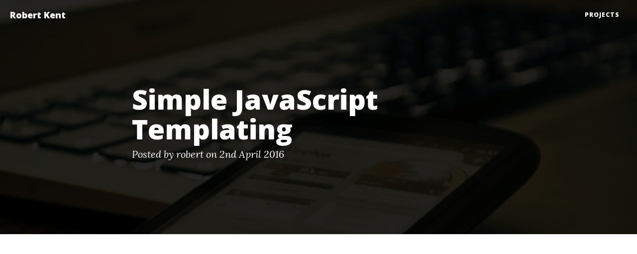

--- FILE ---
content_type: text/html; charset=UTF-8
request_url: https://www.robert-kent.com/simple-javascript-templating/
body_size: 6704
content:
<!DOCTYPE html>
<html lang="en-GB">
<head>
<meta charset="UTF-8">
<meta name="viewport" content="width=device-width, initial-scale=1">
<link rel="profile" href="http://gmpg.org/xfn/11">
<link rel="pingback" href="https://www.robert-kent.com/xmlrpc.php">

    <!-- HTML5 Shim and Respond.js IE8 support of HTML5 elements and media queries -->
    <!-- WARNING: Respond.js doesn't work if you view the page via file:// -->
    <!--[if lt IE 9]>
        <script src="https://oss.maxcdn.com/libs/html5shiv/3.7.0/html5shiv.js"></script>
        <script src="https://oss.maxcdn.com/libs/respond.js/1.4.2/respond.min.js"></script>
    <![endif]-->

<meta name='robots' content='index, follow, max-image-preview:large, max-snippet:-1, max-video-preview:-1' />

	<!-- This site is optimized with the Yoast SEO plugin v22.4 - https://yoast.com/wordpress/plugins/seo/ -->
	<title>Simple JavaScript Templating - Robert Kent</title>
	<link rel="canonical" href="https://www.robert-kent.com/simple-javascript-templating/" />
	<meta property="og:locale" content="en_GB" />
	<meta property="og:type" content="article" />
	<meta property="og:title" content="Simple JavaScript Templating - Robert Kent" />
	<meta property="og:description" content="You should avoid writing HTML in Javascript code because it can be difficult to modify and maintain. For example, this can get messy, unwieldy and very easy to accidentally cause syntax errors: var htmlStr = &quot;&lt;div&gt;&lt;p class=&#039;my-class&#039;&gt;Lorem ipsum&lt;/p&gt;&lt;p class=&#039;summary&#039;&gt;Dolor sit amet&lt;/p&gt;&lt;/div&gt;&quot;; Instead, consider using a template. HTML template Write your HTML template in a &lt;script&gt; tag with the type set to text/template. This ... Read More" />
	<meta property="og:url" content="https://www.robert-kent.com/simple-javascript-templating/" />
	<meta property="og:site_name" content="Robert Kent" />
	<meta property="article:publisher" content="https://www.facebook.com/robert.kent.5680" />
	<meta property="article:published_time" content="2016-04-02T18:53:32+00:00" />
	<meta property="article:modified_time" content="2024-05-11T12:00:23+00:00" />
	<meta property="og:image" content="https://www.robert-kent.com/wp-content/uploads/2017/03/home-bg4.jpg" />
	<meta property="og:image:width" content="1000" />
	<meta property="og:image:height" content="900" />
	<meta property="og:image:type" content="image/jpeg" />
	<meta name="author" content="robert" />
	<meta name="twitter:card" content="summary_large_image" />
	<meta name="twitter:creator" content="@robert_kent" />
	<meta name="twitter:site" content="@robert_kent" />
	<meta name="twitter:label1" content="Written by" />
	<meta name="twitter:data1" content="robert" />
	<meta name="twitter:label2" content="Estimated reading time" />
	<meta name="twitter:data2" content="2 minutes" />
	<script type="application/ld+json" class="yoast-schema-graph">{"@context":"https://schema.org","@graph":[{"@type":"WebPage","@id":"https://www.robert-kent.com/simple-javascript-templating/","url":"https://www.robert-kent.com/simple-javascript-templating/","name":"Simple JavaScript Templating - Robert Kent","isPartOf":{"@id":"https://www.robert-kent.com/#website"},"primaryImageOfPage":{"@id":"https://www.robert-kent.com/simple-javascript-templating/#primaryimage"},"image":{"@id":"https://www.robert-kent.com/simple-javascript-templating/#primaryimage"},"thumbnailUrl":"https://www.robert-kent.com/wp-content/uploads/2017/03/home-bg4.jpg","datePublished":"2016-04-02T18:53:32+00:00","dateModified":"2024-05-11T12:00:23+00:00","author":{"@id":"https://www.robert-kent.com/#/schema/person/390eec90e29f973bcd824c1caa4336af"},"breadcrumb":{"@id":"https://www.robert-kent.com/simple-javascript-templating/#breadcrumb"},"inLanguage":"en-GB","potentialAction":[{"@type":"ReadAction","target":["https://www.robert-kent.com/simple-javascript-templating/"]}]},{"@type":"ImageObject","inLanguage":"en-GB","@id":"https://www.robert-kent.com/simple-javascript-templating/#primaryimage","url":"https://www.robert-kent.com/wp-content/uploads/2017/03/home-bg4.jpg","contentUrl":"https://www.robert-kent.com/wp-content/uploads/2017/03/home-bg4.jpg","width":1000,"height":900},{"@type":"BreadcrumbList","@id":"https://www.robert-kent.com/simple-javascript-templating/#breadcrumb","itemListElement":[{"@type":"ListItem","position":1,"name":"Home","item":"https://www.robert-kent.com/"},{"@type":"ListItem","position":2,"name":"Simple JavaScript Templating"}]},{"@type":"WebSite","@id":"https://www.robert-kent.com/#website","url":"https://www.robert-kent.com/","name":"Robert Kent","description":"Personal blog of Robert Kent","potentialAction":[{"@type":"SearchAction","target":{"@type":"EntryPoint","urlTemplate":"https://www.robert-kent.com/?s={search_term_string}"},"query-input":"required name=search_term_string"}],"inLanguage":"en-GB"},{"@type":"Person","@id":"https://www.robert-kent.com/#/schema/person/390eec90e29f973bcd824c1caa4336af","name":"robert","image":{"@type":"ImageObject","inLanguage":"en-GB","@id":"https://www.robert-kent.com/#/schema/person/image/","url":"https://secure.gravatar.com/avatar/e99ae54c92ddddd1668bdb3e898f93d6?s=96&d=mm&r=g","contentUrl":"https://secure.gravatar.com/avatar/e99ae54c92ddddd1668bdb3e898f93d6?s=96&d=mm&r=g","caption":"robert"}}]}</script>
	<!-- / Yoast SEO plugin. -->


<link rel='dns-prefetch' href='//maxcdn.bootstrapcdn.com' />
<link rel='dns-prefetch' href='//fonts.googleapis.com' />
<link rel="alternate" type="application/rss+xml" title="Robert Kent &raquo; Feed" href="https://www.robert-kent.com/feed/" />
<link rel="alternate" type="application/rss+xml" title="Robert Kent &raquo; Comments Feed" href="https://www.robert-kent.com/comments/feed/" />
<link rel="alternate" type="application/rss+xml" title="Robert Kent &raquo; Simple JavaScript Templating Comments Feed" href="https://www.robert-kent.com/simple-javascript-templating/feed/" />
		<!-- This site uses the Google Analytics by MonsterInsights plugin v8.25.0 - Using Analytics tracking - https://www.monsterinsights.com/ -->
		<!-- Note: MonsterInsights is not currently configured on this site. The site owner needs to authenticate with Google Analytics in the MonsterInsights settings panel. -->
					<!-- No tracking code set -->
				<!-- / Google Analytics by MonsterInsights -->
		<script type="text/javascript">
/* <![CDATA[ */
window._wpemojiSettings = {"baseUrl":"https:\/\/s.w.org\/images\/core\/emoji\/14.0.0\/72x72\/","ext":".png","svgUrl":"https:\/\/s.w.org\/images\/core\/emoji\/14.0.0\/svg\/","svgExt":".svg","source":{"concatemoji":"https:\/\/www.robert-kent.com\/wp-includes\/js\/wp-emoji-release.min.js?ver=6.4.3"}};
/*! This file is auto-generated */
!function(i,n){var o,s,e;function c(e){try{var t={supportTests:e,timestamp:(new Date).valueOf()};sessionStorage.setItem(o,JSON.stringify(t))}catch(e){}}function p(e,t,n){e.clearRect(0,0,e.canvas.width,e.canvas.height),e.fillText(t,0,0);var t=new Uint32Array(e.getImageData(0,0,e.canvas.width,e.canvas.height).data),r=(e.clearRect(0,0,e.canvas.width,e.canvas.height),e.fillText(n,0,0),new Uint32Array(e.getImageData(0,0,e.canvas.width,e.canvas.height).data));return t.every(function(e,t){return e===r[t]})}function u(e,t,n){switch(t){case"flag":return n(e,"\ud83c\udff3\ufe0f\u200d\u26a7\ufe0f","\ud83c\udff3\ufe0f\u200b\u26a7\ufe0f")?!1:!n(e,"\ud83c\uddfa\ud83c\uddf3","\ud83c\uddfa\u200b\ud83c\uddf3")&&!n(e,"\ud83c\udff4\udb40\udc67\udb40\udc62\udb40\udc65\udb40\udc6e\udb40\udc67\udb40\udc7f","\ud83c\udff4\u200b\udb40\udc67\u200b\udb40\udc62\u200b\udb40\udc65\u200b\udb40\udc6e\u200b\udb40\udc67\u200b\udb40\udc7f");case"emoji":return!n(e,"\ud83e\udef1\ud83c\udffb\u200d\ud83e\udef2\ud83c\udfff","\ud83e\udef1\ud83c\udffb\u200b\ud83e\udef2\ud83c\udfff")}return!1}function f(e,t,n){var r="undefined"!=typeof WorkerGlobalScope&&self instanceof WorkerGlobalScope?new OffscreenCanvas(300,150):i.createElement("canvas"),a=r.getContext("2d",{willReadFrequently:!0}),o=(a.textBaseline="top",a.font="600 32px Arial",{});return e.forEach(function(e){o[e]=t(a,e,n)}),o}function t(e){var t=i.createElement("script");t.src=e,t.defer=!0,i.head.appendChild(t)}"undefined"!=typeof Promise&&(o="wpEmojiSettingsSupports",s=["flag","emoji"],n.supports={everything:!0,everythingExceptFlag:!0},e=new Promise(function(e){i.addEventListener("DOMContentLoaded",e,{once:!0})}),new Promise(function(t){var n=function(){try{var e=JSON.parse(sessionStorage.getItem(o));if("object"==typeof e&&"number"==typeof e.timestamp&&(new Date).valueOf()<e.timestamp+604800&&"object"==typeof e.supportTests)return e.supportTests}catch(e){}return null}();if(!n){if("undefined"!=typeof Worker&&"undefined"!=typeof OffscreenCanvas&&"undefined"!=typeof URL&&URL.createObjectURL&&"undefined"!=typeof Blob)try{var e="postMessage("+f.toString()+"("+[JSON.stringify(s),u.toString(),p.toString()].join(",")+"));",r=new Blob([e],{type:"text/javascript"}),a=new Worker(URL.createObjectURL(r),{name:"wpTestEmojiSupports"});return void(a.onmessage=function(e){c(n=e.data),a.terminate(),t(n)})}catch(e){}c(n=f(s,u,p))}t(n)}).then(function(e){for(var t in e)n.supports[t]=e[t],n.supports.everything=n.supports.everything&&n.supports[t],"flag"!==t&&(n.supports.everythingExceptFlag=n.supports.everythingExceptFlag&&n.supports[t]);n.supports.everythingExceptFlag=n.supports.everythingExceptFlag&&!n.supports.flag,n.DOMReady=!1,n.readyCallback=function(){n.DOMReady=!0}}).then(function(){return e}).then(function(){var e;n.supports.everything||(n.readyCallback(),(e=n.source||{}).concatemoji?t(e.concatemoji):e.wpemoji&&e.twemoji&&(t(e.twemoji),t(e.wpemoji)))}))}((window,document),window._wpemojiSettings);
/* ]]> */
</script>
<link rel='stylesheet' id='crayon-css' href='https://www.robert-kent.com/wp-content/plugins/crayon-syntax-highlighter/css/min/crayon.min.css?ver=_2.7.2_beta' type='text/css' media='all' />
<link rel='stylesheet' id='crayon-theme-classic-css' href='https://www.robert-kent.com/wp-content/plugins/crayon-syntax-highlighter/themes/classic/classic.css?ver=_2.7.2_beta' type='text/css' media='all' />
<link rel='stylesheet' id='crayon-font-monaco-css' href='https://www.robert-kent.com/wp-content/plugins/crayon-syntax-highlighter/fonts/monaco.css?ver=_2.7.2_beta' type='text/css' media='all' />
<style id='wp-emoji-styles-inline-css' type='text/css'>

	img.wp-smiley, img.emoji {
		display: inline !important;
		border: none !important;
		box-shadow: none !important;
		height: 1em !important;
		width: 1em !important;
		margin: 0 0.07em !important;
		vertical-align: -0.1em !important;
		background: none !important;
		padding: 0 !important;
	}
</style>
<link rel='stylesheet' id='wp-block-library-css' href='https://www.robert-kent.com/wp-includes/css/dist/block-library/style.min.css?ver=6.4.3' type='text/css' media='all' />
<style id='classic-theme-styles-inline-css' type='text/css'>
/*! This file is auto-generated */
.wp-block-button__link{color:#fff;background-color:#32373c;border-radius:9999px;box-shadow:none;text-decoration:none;padding:calc(.667em + 2px) calc(1.333em + 2px);font-size:1.125em}.wp-block-file__button{background:#32373c;color:#fff;text-decoration:none}
</style>
<style id='global-styles-inline-css' type='text/css'>
body{--wp--preset--color--black: #000000;--wp--preset--color--cyan-bluish-gray: #abb8c3;--wp--preset--color--white: #ffffff;--wp--preset--color--pale-pink: #f78da7;--wp--preset--color--vivid-red: #cf2e2e;--wp--preset--color--luminous-vivid-orange: #ff6900;--wp--preset--color--luminous-vivid-amber: #fcb900;--wp--preset--color--light-green-cyan: #7bdcb5;--wp--preset--color--vivid-green-cyan: #00d084;--wp--preset--color--pale-cyan-blue: #8ed1fc;--wp--preset--color--vivid-cyan-blue: #0693e3;--wp--preset--color--vivid-purple: #9b51e0;--wp--preset--gradient--vivid-cyan-blue-to-vivid-purple: linear-gradient(135deg,rgba(6,147,227,1) 0%,rgb(155,81,224) 100%);--wp--preset--gradient--light-green-cyan-to-vivid-green-cyan: linear-gradient(135deg,rgb(122,220,180) 0%,rgb(0,208,130) 100%);--wp--preset--gradient--luminous-vivid-amber-to-luminous-vivid-orange: linear-gradient(135deg,rgba(252,185,0,1) 0%,rgba(255,105,0,1) 100%);--wp--preset--gradient--luminous-vivid-orange-to-vivid-red: linear-gradient(135deg,rgba(255,105,0,1) 0%,rgb(207,46,46) 100%);--wp--preset--gradient--very-light-gray-to-cyan-bluish-gray: linear-gradient(135deg,rgb(238,238,238) 0%,rgb(169,184,195) 100%);--wp--preset--gradient--cool-to-warm-spectrum: linear-gradient(135deg,rgb(74,234,220) 0%,rgb(151,120,209) 20%,rgb(207,42,186) 40%,rgb(238,44,130) 60%,rgb(251,105,98) 80%,rgb(254,248,76) 100%);--wp--preset--gradient--blush-light-purple: linear-gradient(135deg,rgb(255,206,236) 0%,rgb(152,150,240) 100%);--wp--preset--gradient--blush-bordeaux: linear-gradient(135deg,rgb(254,205,165) 0%,rgb(254,45,45) 50%,rgb(107,0,62) 100%);--wp--preset--gradient--luminous-dusk: linear-gradient(135deg,rgb(255,203,112) 0%,rgb(199,81,192) 50%,rgb(65,88,208) 100%);--wp--preset--gradient--pale-ocean: linear-gradient(135deg,rgb(255,245,203) 0%,rgb(182,227,212) 50%,rgb(51,167,181) 100%);--wp--preset--gradient--electric-grass: linear-gradient(135deg,rgb(202,248,128) 0%,rgb(113,206,126) 100%);--wp--preset--gradient--midnight: linear-gradient(135deg,rgb(2,3,129) 0%,rgb(40,116,252) 100%);--wp--preset--font-size--small: 13px;--wp--preset--font-size--medium: 20px;--wp--preset--font-size--large: 36px;--wp--preset--font-size--x-large: 42px;--wp--preset--spacing--20: 0.44rem;--wp--preset--spacing--30: 0.67rem;--wp--preset--spacing--40: 1rem;--wp--preset--spacing--50: 1.5rem;--wp--preset--spacing--60: 2.25rem;--wp--preset--spacing--70: 3.38rem;--wp--preset--spacing--80: 5.06rem;--wp--preset--shadow--natural: 6px 6px 9px rgba(0, 0, 0, 0.2);--wp--preset--shadow--deep: 12px 12px 50px rgba(0, 0, 0, 0.4);--wp--preset--shadow--sharp: 6px 6px 0px rgba(0, 0, 0, 0.2);--wp--preset--shadow--outlined: 6px 6px 0px -3px rgba(255, 255, 255, 1), 6px 6px rgba(0, 0, 0, 1);--wp--preset--shadow--crisp: 6px 6px 0px rgba(0, 0, 0, 1);}:where(.is-layout-flex){gap: 0.5em;}:where(.is-layout-grid){gap: 0.5em;}body .is-layout-flow > .alignleft{float: left;margin-inline-start: 0;margin-inline-end: 2em;}body .is-layout-flow > .alignright{float: right;margin-inline-start: 2em;margin-inline-end: 0;}body .is-layout-flow > .aligncenter{margin-left: auto !important;margin-right: auto !important;}body .is-layout-constrained > .alignleft{float: left;margin-inline-start: 0;margin-inline-end: 2em;}body .is-layout-constrained > .alignright{float: right;margin-inline-start: 2em;margin-inline-end: 0;}body .is-layout-constrained > .aligncenter{margin-left: auto !important;margin-right: auto !important;}body .is-layout-constrained > :where(:not(.alignleft):not(.alignright):not(.alignfull)){max-width: var(--wp--style--global--content-size);margin-left: auto !important;margin-right: auto !important;}body .is-layout-constrained > .alignwide{max-width: var(--wp--style--global--wide-size);}body .is-layout-flex{display: flex;}body .is-layout-flex{flex-wrap: wrap;align-items: center;}body .is-layout-flex > *{margin: 0;}body .is-layout-grid{display: grid;}body .is-layout-grid > *{margin: 0;}:where(.wp-block-columns.is-layout-flex){gap: 2em;}:where(.wp-block-columns.is-layout-grid){gap: 2em;}:where(.wp-block-post-template.is-layout-flex){gap: 1.25em;}:where(.wp-block-post-template.is-layout-grid){gap: 1.25em;}.has-black-color{color: var(--wp--preset--color--black) !important;}.has-cyan-bluish-gray-color{color: var(--wp--preset--color--cyan-bluish-gray) !important;}.has-white-color{color: var(--wp--preset--color--white) !important;}.has-pale-pink-color{color: var(--wp--preset--color--pale-pink) !important;}.has-vivid-red-color{color: var(--wp--preset--color--vivid-red) !important;}.has-luminous-vivid-orange-color{color: var(--wp--preset--color--luminous-vivid-orange) !important;}.has-luminous-vivid-amber-color{color: var(--wp--preset--color--luminous-vivid-amber) !important;}.has-light-green-cyan-color{color: var(--wp--preset--color--light-green-cyan) !important;}.has-vivid-green-cyan-color{color: var(--wp--preset--color--vivid-green-cyan) !important;}.has-pale-cyan-blue-color{color: var(--wp--preset--color--pale-cyan-blue) !important;}.has-vivid-cyan-blue-color{color: var(--wp--preset--color--vivid-cyan-blue) !important;}.has-vivid-purple-color{color: var(--wp--preset--color--vivid-purple) !important;}.has-black-background-color{background-color: var(--wp--preset--color--black) !important;}.has-cyan-bluish-gray-background-color{background-color: var(--wp--preset--color--cyan-bluish-gray) !important;}.has-white-background-color{background-color: var(--wp--preset--color--white) !important;}.has-pale-pink-background-color{background-color: var(--wp--preset--color--pale-pink) !important;}.has-vivid-red-background-color{background-color: var(--wp--preset--color--vivid-red) !important;}.has-luminous-vivid-orange-background-color{background-color: var(--wp--preset--color--luminous-vivid-orange) !important;}.has-luminous-vivid-amber-background-color{background-color: var(--wp--preset--color--luminous-vivid-amber) !important;}.has-light-green-cyan-background-color{background-color: var(--wp--preset--color--light-green-cyan) !important;}.has-vivid-green-cyan-background-color{background-color: var(--wp--preset--color--vivid-green-cyan) !important;}.has-pale-cyan-blue-background-color{background-color: var(--wp--preset--color--pale-cyan-blue) !important;}.has-vivid-cyan-blue-background-color{background-color: var(--wp--preset--color--vivid-cyan-blue) !important;}.has-vivid-purple-background-color{background-color: var(--wp--preset--color--vivid-purple) !important;}.has-black-border-color{border-color: var(--wp--preset--color--black) !important;}.has-cyan-bluish-gray-border-color{border-color: var(--wp--preset--color--cyan-bluish-gray) !important;}.has-white-border-color{border-color: var(--wp--preset--color--white) !important;}.has-pale-pink-border-color{border-color: var(--wp--preset--color--pale-pink) !important;}.has-vivid-red-border-color{border-color: var(--wp--preset--color--vivid-red) !important;}.has-luminous-vivid-orange-border-color{border-color: var(--wp--preset--color--luminous-vivid-orange) !important;}.has-luminous-vivid-amber-border-color{border-color: var(--wp--preset--color--luminous-vivid-amber) !important;}.has-light-green-cyan-border-color{border-color: var(--wp--preset--color--light-green-cyan) !important;}.has-vivid-green-cyan-border-color{border-color: var(--wp--preset--color--vivid-green-cyan) !important;}.has-pale-cyan-blue-border-color{border-color: var(--wp--preset--color--pale-cyan-blue) !important;}.has-vivid-cyan-blue-border-color{border-color: var(--wp--preset--color--vivid-cyan-blue) !important;}.has-vivid-purple-border-color{border-color: var(--wp--preset--color--vivid-purple) !important;}.has-vivid-cyan-blue-to-vivid-purple-gradient-background{background: var(--wp--preset--gradient--vivid-cyan-blue-to-vivid-purple) !important;}.has-light-green-cyan-to-vivid-green-cyan-gradient-background{background: var(--wp--preset--gradient--light-green-cyan-to-vivid-green-cyan) !important;}.has-luminous-vivid-amber-to-luminous-vivid-orange-gradient-background{background: var(--wp--preset--gradient--luminous-vivid-amber-to-luminous-vivid-orange) !important;}.has-luminous-vivid-orange-to-vivid-red-gradient-background{background: var(--wp--preset--gradient--luminous-vivid-orange-to-vivid-red) !important;}.has-very-light-gray-to-cyan-bluish-gray-gradient-background{background: var(--wp--preset--gradient--very-light-gray-to-cyan-bluish-gray) !important;}.has-cool-to-warm-spectrum-gradient-background{background: var(--wp--preset--gradient--cool-to-warm-spectrum) !important;}.has-blush-light-purple-gradient-background{background: var(--wp--preset--gradient--blush-light-purple) !important;}.has-blush-bordeaux-gradient-background{background: var(--wp--preset--gradient--blush-bordeaux) !important;}.has-luminous-dusk-gradient-background{background: var(--wp--preset--gradient--luminous-dusk) !important;}.has-pale-ocean-gradient-background{background: var(--wp--preset--gradient--pale-ocean) !important;}.has-electric-grass-gradient-background{background: var(--wp--preset--gradient--electric-grass) !important;}.has-midnight-gradient-background{background: var(--wp--preset--gradient--midnight) !important;}.has-small-font-size{font-size: var(--wp--preset--font-size--small) !important;}.has-medium-font-size{font-size: var(--wp--preset--font-size--medium) !important;}.has-large-font-size{font-size: var(--wp--preset--font-size--large) !important;}.has-x-large-font-size{font-size: var(--wp--preset--font-size--x-large) !important;}
.wp-block-navigation a:where(:not(.wp-element-button)){color: inherit;}
:where(.wp-block-post-template.is-layout-flex){gap: 1.25em;}:where(.wp-block-post-template.is-layout-grid){gap: 1.25em;}
:where(.wp-block-columns.is-layout-flex){gap: 2em;}:where(.wp-block-columns.is-layout-grid){gap: 2em;}
.wp-block-pullquote{font-size: 1.5em;line-height: 1.6;}
</style>
<link rel='stylesheet' id='parent-style-css' href='https://www.robert-kent.com/wp-content/themes/cleanblog-master/style.css?ver=6.4.3' type='text/css' media='all' />
<link rel='stylesheet' id='cleanblog-style-css' href='https://www.robert-kent.com/wp-content/themes/cleanblog-child/style.css?ver=6.4.3' type='text/css' media='all' />
<link rel='stylesheet' id='cleanblog-bootstrap-css' href='https://www.robert-kent.com/wp-content/themes/cleanblog-master/css/bootstrap.min.css?ver=6.4.3' type='text/css' media='all' />
<link rel='stylesheet' id='cleanblog-theme-css' href='https://www.robert-kent.com/wp-content/themes/cleanblog-master/css/clean-blog.min.css?ver=6.4.3' type='text/css' media='all' />
<link rel='stylesheet' id='cleanblog-fontawesome-css' href='//maxcdn.bootstrapcdn.com/font-awesome/4.6.1/css/font-awesome.min.css?ver=6.4.3' type='text/css' media='all' />
<link rel='stylesheet' id='cleanblog-lora-css' href='//fonts.googleapis.com/css?family=Lora%3A400%2C700%2C400italic%2C700italic&#038;ver=6.4.3' type='text/css' media='all' />
<link rel='stylesheet' id='cleanblog-opensans-css' href='//fonts.googleapis.com/css?family=Open+Sans%3A300italic%2C400italic%2C600italic%2C700italic%2C800italic%2C400%2C300%2C600%2C700%2C800&#038;ver=6.4.3' type='text/css' media='all' />
<script type="text/javascript" src="https://www.robert-kent.com/wp-includes/js/jquery/jquery.min.js?ver=3.7.1" id="jquery-core-js"></script>
<script type="text/javascript" src="https://www.robert-kent.com/wp-includes/js/jquery/jquery-migrate.min.js?ver=3.4.1" id="jquery-migrate-js"></script>
<script type="text/javascript" id="crayon_js-js-extra">
/* <![CDATA[ */
var CrayonSyntaxSettings = {"version":"_2.7.2_beta","is_admin":"0","ajaxurl":"https:\/\/www.robert-kent.com\/wp-admin\/admin-ajax.php","prefix":"crayon-","setting":"crayon-setting","selected":"crayon-setting-selected","changed":"crayon-setting-changed","special":"crayon-setting-special","orig_value":"data-orig-value","debug":""};
var CrayonSyntaxStrings = {"copy":"Press %s to Copy, %s to Paste","minimize":"Click To Expand Code"};
/* ]]> */
</script>
<script type="text/javascript" src="https://www.robert-kent.com/wp-content/plugins/crayon-syntax-highlighter/js/min/crayon.min.js?ver=_2.7.2_beta" id="crayon_js-js"></script>
<link rel="https://api.w.org/" href="https://www.robert-kent.com/wp-json/" /><link rel="alternate" type="application/json" href="https://www.robert-kent.com/wp-json/wp/v2/posts/85" /><link rel="EditURI" type="application/rsd+xml" title="RSD" href="https://www.robert-kent.com/xmlrpc.php?rsd" />
<meta name="generator" content="WordPress 6.4.3" />
<link rel='shortlink' href='https://www.robert-kent.com/?p=85' />
<link rel="alternate" type="application/json+oembed" href="https://www.robert-kent.com/wp-json/oembed/1.0/embed?url=https%3A%2F%2Fwww.robert-kent.com%2Fsimple-javascript-templating%2F" />
<link rel="alternate" type="text/xml+oembed" href="https://www.robert-kent.com/wp-json/oembed/1.0/embed?url=https%3A%2F%2Fwww.robert-kent.com%2Fsimple-javascript-templating%2F&#038;format=xml" />
	<style type="text/css">
		-moz-selection,
		::selection{
			background: ;
		}
		body{
			webkit-tap-highlight-color: ;
		}
		a:hover {
			color: ;
		}
		.pager li>a:hover, .pager li>a:focus {
			color: #fff;
			background-color: ;
			border: 1px solid ;
		}

		button:hover,
		input[type="button"]:hover,
		input[type="reset"]:hover,
		input[type="submit"]:hover {
			background: ;
			border-color: ;
		}

		button:focus,
		input[type="button"]:focus,
		input[type="reset"]:focus,
		input[type="submit"]:focus,
		button:active,
		input[type="button"]:active,
		input[type="reset"]:active,
		input[type="submit"]:active {
			background: ;
			border-color: ;
		}

		input[type="text"]:focus,
		input[type="email"]:focus,
		input[type="url"]:focus,
		input[type="password"]:focus,
		input[type="search"]:focus,
		textarea:focus {
			border: 1px solid ;
		}

		.navbar-custom.is-fixed .nav li a:hover, .navbar-custom.is-fixed .nav li a:focus {
			color: ;
		}

				body.admin-bar .navbar-custom.is-fixed { top:-32px; }

		header.intro-header { position: relative; }

		header.intro-header .row {
		z-index: 3;
		position: relative;
		}

		header.intro-header .container:after {
		background: rgba(0,0,0,0.7);
		z-index: 2;
		content: '';
		width: 100%;
		height: 100%;
		display: block;
		position: absolute;
		top: 0;
		left: 0;
		}

		@media only screen and (min-width: 1170px)
		.navbar-custom {
		z-index: 9999;
		}
						.intro-header {
			background-attachment: fixed;
		}
			</style>
<link rel="icon" href="https://www.robert-kent.com/wp-content/uploads/2017/06/cropped-logo-1-32x32.png" sizes="32x32" />
<link rel="icon" href="https://www.robert-kent.com/wp-content/uploads/2017/06/cropped-logo-1-192x192.png" sizes="192x192" />
<link rel="apple-touch-icon" href="https://www.robert-kent.com/wp-content/uploads/2017/06/cropped-logo-1-180x180.png" />
<meta name="msapplication-TileImage" content="https://www.robert-kent.com/wp-content/uploads/2017/06/cropped-logo-1-270x270.png" />
</head>

<body class="post-template-default single single-post postid-85 single-format-standard">

    <!-- Navigation -->
    <nav class="navbar navbar-default navbar-custom navbar-fixed-top">
        <div class="container-fluid">
            <!-- Brand and toggle get grouped for better mobile display -->
            <div class="navbar-header page-scroll">
                <button type="button" class="navbar-toggle" data-toggle="collapse" data-target="#bs-example-navbar-collapse-1">
                    <span class="sr-only">Toggle Navigation</span>
                    <span class="icon-bar"></span>
                    <span class="icon-bar"></span>
                    <span class="icon-bar"></span>
                </button>
									<a href="https://www.robert-kent.com/" rel="home" class="navbar-brand">Robert Kent</a>
				            </div>

            <!-- Collect the nav links, forms, and other content for toggling -->
            <div class="collapse navbar-collapse" id="bs-example-navbar-collapse-1">
				<ul class="nav navbar-nav navbar-right">
				<li id="menu-item-30" class="menu-item menu-item-type-post_type menu-item-object-page menu-item-30"><a href="https://www.robert-kent.com/projects/">Projects</a></li>
				</ul>
            </div>
            <!-- /.navbar-collapse -->
        </div>
        <!-- /.container -->
    </nav>
	
	
        
            <!-- Page Header -->
            <!-- Set your background image for this header on the line below. -->
                        <header class="intro-header"
                    style="background-color: ; background-image: url('https://www.robert-kent.com/wp-content/uploads/2017/03/home-bg4.jpg')">
                <div class="container">
                    <div class="row">
                        <div class="col-lg-8 col-lg-offset-2 col-md-10 col-md-offset-1">
                            <div class="post-heading">
                                <h1>Simple JavaScript Templating</h1>
                                
                                                                    <span class="meta"><span class="byline"> Posted by <span class="author vcard"><a class="url fn n" href="https://www.robert-kent.com/author/robert/" title="View all posts by robert" rel="author">robert</a></span></span> <span class="posted-on">on <time class="entry-date published" datetime="2016-04-02T19:53:32+01:00">2nd April 2016</time><time class="updated" datetime="2024-05-11T13:00:23+01:00">11th May 2024</time></span></span>
                                                            </div>
                        </div>
                    </div>
                </div>
            </header>

        
    
    <!-- Main Content -->
    <div class="container">
        <div class="row">

<div class="col-lg-8 col-lg-offset-2 col-md-10 col-md-offset-1">

    
    
                
            


--- FILE ---
content_type: text/css
request_url: https://www.robert-kent.com/wp-content/themes/cleanblog-master/style.css?ver=6.4.3
body_size: 4785
content:
/*
Theme Name: Clean Blog
Theme URI: http://www.robertdevore.com/clean-blog-free-wordpress-theme/
Author: Devio Digital
Author URI: http://www.deviodigital.com
Description: Personal blogging theme, free of clutter, with a focus on the writers words while not sacrificing visual quality.
Version: 1.1.3
License: GNU General Public License v2 or later
License URI: http://www.gnu.org/licenses/gpl-2.0.html
Text Domain: cleanblog
Tags: Blog, Underscores, One Column, Clean, Minimalist, Bootstrap, HTML5, Custom Menu, Editor Style, Featured Images, Fluid Layout, Full Width Template, Light, Responsive Layout, Threaded Comments, Translation Ready, Black, Blue, White
GitHub Theme URI: https://github.com/deviodigital/cleanblog/
GitHub Branch:    master

This theme, like WordPress, is licensed under the GPL.
Use it to make something cool, have fun, and share what you've learned with others.

Clean Blog is based on Underscores http://underscores.me/ (C) 2012-2015 Automattic, Inc. and Clean Blog http://www.startbootstrap.com
Underscores is distributed under the terms of the GNU GPL v2 or later.

Normalizing styles have been helped along thanks to the fine work of
Nicolas Gallagher and Jonathan Neal http://necolas.github.com/normalize.css/
*/

/*--------------------------------------------------------------
>>> TABLE OF CONTENTS:
----------------------------------------------------------------
# Normalize
# Typography
# Elements
# Forms
# Navigation
	## Links
	## Menus
# Accessibility
# Alignments
# Clearings
# Widgets
# Content
    ## Posts and pages
	## Asides
	## Comments
# Infinite scroll
# Media
	## Captions
	## Galleries
--------------------------------------------------------------*/

/*--------------------------------------------------------------
# Normalize
--------------------------------------------------------------*/
html {
	font-family: sans-serif;
	-webkit-text-size-adjust: 100%;
	-ms-text-size-adjust:     100%;
}

body {
	margin: 0;
	-ms-word-wrap: break-word;
	word-wrap: break-word;
}

article,
aside,
details,
figcaption,
figure,
footer,
header,
main,
menu,
nav,
section,
summary {
	display: block;
}

audio,
canvas,
progress,
video {
	display: inline-block;
	vertical-align: baseline;
}

audio:not([controls]) {
	display: none;
	height: 0;
}

[hidden],
template {
	display: none;
}

a {
	background-color: transparent;
}

a:active,
a:hover {
	outline: 0;
}

abbr[title] {
	border-bottom: 1px dotted;
}

b,
strong {
	font-weight: bold;
}

dfn {
	font-style: italic;
}

h1 {
	font-size: 2em;
	margin: 0.67em 0;
}

mark {
	background: #ff0;
	color: #000;
}

small {
	font-size: 80%;
}

sub,
sup {
	font-size: 75%;
	line-height: 0;
	position: relative;
	vertical-align: baseline;
}

sup {
	top: -0.5em;
}

sub {
	bottom: -0.25em;
}

img {
	border: 0;
}

svg:not(:root) {
	overflow: hidden;
}

figure {
	margin: 1em 40px;
}

hr {
	box-sizing: content-box;
	height: 0;
}

pre {
	overflow: auto;
}

code,
kbd,
pre,
samp {
	font-family: monospace, monospace;
	font-size: 1em;
}

button,
input,
optgroup,
select,
textarea {
	color: inherit;
	font: inherit;
	margin: 0;
}

button {
	overflow: visible;
}

button,
select {
	text-transform: none;
}

select {
	padding: 9px;
}

select:focus {
	outline: 0;
}

button,
html input[type="button"],
input[type="reset"],
input[type="submit"] {
	-webkit-appearance: button;
	cursor: pointer;
}

button[disabled],
html input[disabled] {
	cursor: default;
}

button::-moz-focus-inner,
input::-moz-focus-inner {
	border: 0;
	padding: 0;
}

input {
	line-height: normal;
}

input[type="checkbox"],
input[type="radio"] {
	box-sizing: border-box;
	padding: 0;
}

input[type="number"]::-webkit-inner-spin-button,
input[type="number"]::-webkit-outer-spin-button {
	height: auto;
}

input[type="search"] {
	-webkit-appearance: textfield;
	box-sizing: content-box;
}

input[type="search"]::-webkit-search-cancel-button,
input[type="search"]::-webkit-search-decoration {
	-webkit-appearance: none;
}

fieldset {
	border: 1px solid #c0c0c0;
	margin: 0 2px;
	padding: 0.35em 0.625em 0.75em;
}

legend {
	border: 0;
	padding: 0;
}

textarea {
	overflow: auto;
}

optgroup {
	font-weight: bold;
}

table {
	border-collapse: collapse;
	border-spacing: 0;
}

td,
th {
    border: 1px solid #f2f2f2;
    font-size: 15px;
	padding: 5px !important;
}

/*--------------------------------------------------------------
# Typography
--------------------------------------------------------------*/
body,
button,
input,
select,
textarea {
	color: #404040;
	font-size: 16px;
	font-size: 1rem;
	line-height: 1.5;
}

h1,
h2,
h3,
h4,
h5,
h6 {
	clear: both;
}

p {
	margin-bottom: 1.5em;
}

dfn,
cite,
em,
i {
	font-style: italic;
}

blockquote {
	margin: 0 1.5em;
}

blockquote p {
	margin: 0 0 15px !important;
}

blockquote p:last-child {
	margin: 0 !important;
}

address {
	margin: 0 0 1.5em;
}

pre {
	background: #eee;
	font-family: "Courier 10 Pitch", Courier, monospace;
	font-size: 15px;
	font-size: 0.9375rem;
	line-height: 1.6;
	margin-bottom: 1.6em;
	max-width: 100%;
	overflow: auto;
	padding: 1.6em;
}

code,
kbd,
tt,
var {
	font-family: Monaco, Consolas, "Andale Mono", "DejaVu Sans Mono", monospace;
	font-size: 15px;
	font-size: 0.9375rem;
}

abbr,
acronym {
	border-bottom: 1px dotted #666;
	cursor: help;
}

mark,
ins {
	background: #fff9c0;
	text-decoration: none;
}

big {
	font-size: 125%;
}

/*--------------------------------------------------------------
# Elements
--------------------------------------------------------------*/
html {
	box-sizing: border-box;
}

*,
*:before,
*:after { /* Inherit box-sizing to make it easier to change the property for components that leverage other behavior; see http://css-tricks.com/inheriting-box-sizing-probably-slightly-better-best-practice/ */
	box-sizing: inherit;
}

body {
	background: #fff; /* Fallback for when there is no custom background color defined. */
}

blockquote:before,
blockquote:after,
q:before,
q:after {
	content: "";
}

blockquote,
q {
	quotes: "" "";
}

hr {
	background-color: #ccc;
	border: 0;
	height: 1px;
	margin-bottom: 1.5em;
}

div.col-lg-8 ul,
div.col-lg-8 ol {
	margin: 0 0 30px 30px !important;
}

/* Override main ul styling for page builder*/

.sow-slider-base ul.sow-slider-images {
    margin: 0 !important;
	padding: 0 !important;
}

div.col-lg-8 ol.sow-slider-presentation {
    margin: 0 !important;
    padding: 0 !important;
}

.sow-slider-base .sow-slider-pagination {
	left: auto;
	right: 0;
}

ul {
	list-style: disc;
}

ol {
	list-style: decimal;
}

li > ul,
li > ol {
	margin-bottom: 0;
	margin-left: 1.5em;
}

dt {
	font-weight: bold;
}

dd {
	margin: 0 1.5em 1.5em;
}

img {
	height: auto; /* Make sure images are scaled correctly. */
	max-width: 100%; /* Adhere to container width. */
}

table {
	margin: 0 0 1.5em;
	width: 100%;
}

/*--------------------------------------------------------------
# Forms
--------------------------------------------------------------*/
button,
input[type="button"],
input[type="reset"],
input[type="submit"] {
	background: #FFF;
    border-radius: 0;
	border: 1px solid #ddd;
    font-family: 'Open Sans','Helvetica Neue',Helvetica,Arial,sans-serif;
    font-size: 14px;
    font-weight: 800;
    letter-spacing: 1px;
    padding: 15px 25px;
    text-transform: uppercase;
}

button:hover,
input[type="button"]:hover,
input[type="reset"]:hover,
input[type="submit"]:hover {
	background: #0085a1;
	border-color: #0085a1;
	color: #FFF;
}

button:focus,
input[type="button"]:focus,
input[type="reset"]:focus,
input[type="submit"]:focus,
button:active,
input[type="button"]:active,
input[type="reset"]:active,
input[type="submit"]:active {
	background: #0085a1;
	border-color: #0085a1;
	color: #FFF;
}

input[type="text"],
input[type="email"],
input[type="url"],
input[type="password"],
input[type="search"],
textarea {
	color: #666;
	border: 1px solid #ccc;
	border-radius: 0px;
}

input[type="text"]:focus,
input[type="email"]:focus,
input[type="url"]:focus,
input[type="password"]:focus,
input[type="search"]:focus,
textarea:focus {
	color: #111;
	border: 1px solid #0085a1;
	outline: 0;
}

input[type="text"],
input[type="email"],
input[type="url"],
input[type="password"],
input[type="search"] {
	padding: 9px 9px 12px 9px;
}

textarea {
	padding-left: 3px;
	width: 100%;
}

#commentform label {
	display: block !important;
}

/*--------------------------------------------------------------
# Navigation
--------------------------------------------------------------*/
/*--------------------------------------------------------------
## Links
--------------------------------------------------------------*/
a {
	color: #404040;
}

a:visited {
	color: #404040;
}

a:hover,
a:focus,
a:active {
	color: #0085a1;
}

a:focus {
	outline: thin dotted;
}

a:hover,
a:active {
	outline: 0;
}

.post-meta a {
	text-decoration: none;
}

.post-title {
	font-size: 36px;
}

.post-title a:hover,
.post-title a:focus {
	text-decoration: none !important;
}

.post-title span.entry-title-primary {
	display: block;
	margin-bottom: 5px;
}

.post-title span.entry-subtitle {
	font-size: 24px !important;
	font-weight: 300;
    margin-bottom: 15px;
}

/*--------------------------------------------------------------
## Menus
--------------------------------------------------------------*/
.main-navigation {
	clear: both;
	display: block;
	float: left;
	width: 100%;
}

.main-navigation ul {
	display: none;
	list-style: none;
	margin: 0;
	padding-left: 0;
}

.main-navigation li {
	float: left;
	position: relative;
}

.main-navigation a {
	display: block;
	text-decoration: none;
}

.main-navigation ul ul {
	box-shadow: 0 3px 3px rgba(0, 0, 0, 0.2);
	float: left;
	position: absolute;
	top: 1.5em;
	left: -999em;
	z-index: 99999;
}

.main-navigation ul ul ul {
	left: -999em;
	top: 0;
}

.main-navigation ul ul a {
	width: 200px;
}

.main-navigation ul ul li {

}

.main-navigation li:hover > a,
.main-navigation li.focus > a {
}

.main-navigation ul ul :hover > a,
.main-navigation ul ul .focus > a {
}

.main-navigation ul ul a:hover,
.main-navigation ul ul a.focus {
}

.main-navigation ul li:hover > ul,
.main-navigation ul li.focus > ul {
	left: auto;
}

.main-navigation ul ul li:hover > ul,
.main-navigation ul ul li.focus > ul {
	left: 100%;
}

.main-navigation .current_page_item > a,
.main-navigation .current-menu-item > a,
.main-navigation .current_page_ancestor > a {
}

.navbar-custom .nav ul { /* this targets all sub menus */
    display: none; /* hide all sub menus from view */
    position: absolute;
    top: 60px; /* this should be the same height as the top level menu -- height + padding + borders */
	left: 10px;
	margin: 0;
	padding: 0;
	border: 1px solid #f2f2f2;
}

.navbar-custom .nav ul li { /* this targets all submenu items */
	display: block;
    float: left; /* overwriting our float up above */
	list-style-type: none;
	background: rgba(255,255,255,0.9);
	padding: 0;
	position: relative;
    width: 220px; /* set to the width you want your sub menus to be. This needs to match the value we set below */
}

.navbar-custom .nav ul li a { /* target all sub menu item links */
    padding: 10px; /* give our sub menu links a nice button feel */
	color: #404040;
	float: left; /* this sets the link to fit directly within the li */
	font-weight: 400;
	width: 100%;
}

.navbar-custom .nav ul li a:hover,
.navbar-custom .nav ul li a:focus {
	color: #404040;
	text-decoration: underline;
}

.navbar-custom .nav li:hover > ul {
    display: block; /* show sub menus when hovering over a parent */
}

.navbar-custom .nav ul li ul {
    left: 220px; /* this needs to match the sub menu width set above -- width + padding + borders */
    top: 0; /* this ensures the sub menu starts in line with its parent item */
}

.navbar-custom .nav ul li ul li {
	background: rgba(255,255,255,0.8);
}

/* Small menu. */
.menu-toggle,
.main-navigation.toggled ul {
	display: block;
}

@media screen and (min-width: 37.5em) {
	.menu-toggle {
		display: none;
	}
	.main-navigation ul {
		display: block;
	}
}

.site-main .comment-navigation,
.site-main .posts-navigation,
.site-main .post-navigation {
	margin: 0 0 1.5em;
	overflow: hidden;
}

.comment-navigation .nav-previous,
.posts-navigation .nav-previous,
.post-navigation .nav-previous {
	float: left;
	width: 50%;
}

.comment-navigation .nav-next,
.posts-navigation .nav-next,
.post-navigation .nav-next {
	float: right;
	text-align: right;
	width: 50%;
}


@media screen and (max-width: 767px) {
	.navbar-custom .nav li {
		float: left;
		width: 100%;
	}
	.navbar-custom .nav li:hover > ul {
		display: block;
		position: relative;
		float: left;
		width: 100%;
		top: 0;
		left: 0;
		margin: 0 0 7.5px 0;
	}
	.navbar-custom .nav ul li {
		width: 100%;
	}
	.navbar-custom .nav ul a {
		padding: 10px 15px;
	}

	.navbar-custom .nav ul li ul {
		left: 0;
	}
}
/*--------------------------------------------------------------
# Accessibility
--------------------------------------------------------------*/
/* Text meant only for screen readers. */
.screen-reader-text {
	clip: rect(1px, 1px, 1px, 1px);
	position: absolute !important;
	height: 1px;
	width: 1px;
	overflow: hidden;
}

.screen-reader-text:focus {
	background-color: #f1f1f1;
	border-radius: 3px;
	box-shadow: 0 0 2px 2px rgba(0, 0, 0, 0.6);
	clip: auto !important;
	color: #21759b;
	display: block;
	font-size: 14px;
	font-size: 0.875rem;
	font-weight: bold;
	height: auto;
	left: 5px;
	line-height: normal;
	padding: 15px 23px 14px;
	text-decoration: none;
	top: 5px;
	width: auto;
	z-index: 100000; /* Above WP toolbar. */
}

/*--------------------------------------------------------------
# Alignments
--------------------------------------------------------------*/
.alignleft {
	display: inline;
	float: left;
	margin-right: 1.5em;
}

.alignright {
	display: inline;
	float: right;
	margin-left: 1.5em;
}

.aligncenter {
	clear: both;
	display: block;
	margin-left: auto;
	margin-right: auto;
}

/*--------------------------------------------------------------
# Clearings
--------------------------------------------------------------*/
.clear:before,
.clear:after,
.entry-content:before,
.entry-content:after,
.comment-content:before,
.comment-content:after,
.site-header:before,
.site-header:after,
.site-content:before,
.site-content:after,
.site-footer:before,
.site-footer:after {
	content: "";
	display: table;
}

.clear:after,
.entry-content:after,
.comment-content:after,
.site-header:after,
.site-content:after,
.site-footer:after {
	clear: both;
}

/*--------------------------------------------------------------
# Widgets
--------------------------------------------------------------*/
.widget {
	margin: 0 0 1.5em;
}

/* Make sure select elements fit in widgets. */
.widget select {
	max-width: 100%;
}

/* Search widget. */
.widget_search .search-submit {
	display: none;
}

/*--------------------------------------------------------------
# Content
--------------------------------------------------------------*/
/*--------------------------------------------------------------
## Posts and pages
--------------------------------------------------------------*/
.sticky {
	display: block;
}

.sticky:before {
    position: absolute;
    top: 26px;
    left: -29px;
    display: inline-block;
    width: 58px;
    height: 45px;
    background: transparent url(img/sticky.png) no-repeat;
    content: "";
}

.sticky .post-title {
	margin-left: 20px;
}

.hentry {
	margin: 0 0 1.5em;
}

.updated:not(.published) {
	display: none;
}

.single .byline,
.group-blog .byline {
	display: inline;
}

.page-content,
.entry-content,
.entry-summary {
	margin: 1.5em 0 0;
}

p.excerpt {
	font-size: 16px;
}

.postfooter {
    border-top: 1px solid #eee;
	color: #777;
    float: left;
	font-size: 16px;
    padding: 10px 0;
	position: relative;
    width: 100%;
}

.postfooter span {

}

.page-links {
	clear: both;
	margin: 0 0 1.5em;
}

/*--------------------------------------------------------------
## Asides
--------------------------------------------------------------*/
.blog .format-aside .entry-title,
.archive .format-aside .entry-title {
	display: none;
}

/*--------------------------------------------------------------
## Comments
--------------------------------------------------------------*/

ol.comment-list,
ol.children {
	list-style-type: none;
	margin: 0;
	padding: 0;
}

ol.comment-list li {
	padding: 0 0 30px 0;
	border-bottom: 1px solid #eee;
}

footer.comment-meta {
	padding: 30px 0 0 0;
}

.comments-area {
	float: left;
	position: relative;
	width: 100%;
}

.comment-metadata {
	font-color: gray;
	font-size: 0.8em;
	font-style: italic;
}

.comment-content a {
	word-wrap: break-word;
}

.bypostauthor {
	display: block;
}

.comment-metadata a,
.comment-metadata a:visited {
	text-decoration: none;
	color: #aaa;
}

.comment-metadata a:hover {
	color: #0085a1;
}

.comment-reply-link {
	background: #eee;
	font-size: 0.8em;
	padding: 10px;
	text-decoration: none;
}

.comment-reply-link:hover {
	text-decoration: none;
}

img.avatar {
	border-radius: 16px;
}

label#subscribe-label,
label#subscribe-blog-label {
	display: inline-block !important;
}

/*--------------------------------------------------------------
# Infinite scroll
--------------------------------------------------------------*/
/* Globally hidden elements when Infinite Scroll is supported and in use. */
.infinite-scroll .posts-navigation, /* Older / Newer Posts Navigation (always hidden) */
.infinite-scroll.neverending .site-footer { /* Theme Footer (when set to scrolling) */
	display: none;
}

/* When Infinite Scroll has reached its end we need to re-display elements that were hidden (via .neverending) before. */
.infinity-end.neverending .site-footer {
	display: block;
}

/*--------------------------------------------------------------
# Media
--------------------------------------------------------------*/
.page-content .wp-smiley,
.entry-content .wp-smiley,
.comment-content .wp-smiley {
	border: none;
	margin-bottom: 0;
	margin-top: 0;
	padding: 0;
}

/* Make sure embeds and iframes fit their containers. */
embed,
iframe,
object {
	max-width: 100%;
}

/*--------------------------------------------------------------
## Captions
--------------------------------------------------------------*/
.wp-caption {
	margin-bottom: 1.5em;
	max-width: 100%;
}

.wp-caption img[class*="wp-image-"] {
	display: block;
	margin: 0 auto;
}

.wp-caption-text {
    border-bottom-right-radius: 5px;
    border-bottom-left-radius: 5px;
	color: #777;
    display: block;
    font-size: 14px;
    font-style: italic;
    margin: 0;
    padding: 10px;
	text-align: center;
}

/*--------------------------------------------------------------
## Galleries
--------------------------------------------------------------*/
.gallery {
	margin-bottom: 1.5em;
}

.gallery-item {
	display: inline-block;
	text-align: center;
	vertical-align: top;
	width: 100%;
}

.gallery-columns-2 .gallery-item {
	max-width: 50%;
}

.gallery-columns-3 .gallery-item {
	max-width: 33.33%;
}

.gallery-columns-4 .gallery-item {
	max-width: 25%;
}

.gallery-columns-5 .gallery-item {
	max-width: 20%;
}

.gallery-columns-6 .gallery-item {
	max-width: 16.66%;
}

.gallery-columns-7 .gallery-item {
	max-width: 14.28%;
}

.gallery-columns-8 .gallery-item {
	max-width: 12.5%;
}

.gallery-columns-9 .gallery-item {
	max-width: 11.11%;
}

.gallery-caption {
	display: block;
}

/*--------------------------------------------------------------
## Post Navigation Links
--------------------------------------------------------------*/
.navigation.post-navigation {

}
.nav-links {
	background: #F8F8F8;
    float: left;
	margin: 20px 0;
	padding: 20px;
	position: relative;
    width: 100%;
}


--- FILE ---
content_type: text/css
request_url: https://www.robert-kent.com/wp-content/themes/cleanblog-child/style.css?ver=6.4.3
body_size: -107
content:
/*
Theme Name: Clean Blog Child
Description: Clean Blog Child Theme
Template: cleanblog-master
Text Domain: clean-blog-child
*/

--- FILE ---
content_type: text/css
request_url: https://www.robert-kent.com/wp-content/themes/cleanblog-master/css/clean-blog.min.css?ver=6.4.3
body_size: 1409
content:
/*!
 * Clean Blog CSS
 */

a,body{color:#404040}.navbar-custom .navbar-brand,h1,h2,h3,h4,h5,h6{font-weight:800}.caption,.intro-header .page-heading,.intro-header .site-heading,footer .copyright{text-align:center}body{font-family:Lora,'Times New Roman',serif;font-size:20px;position:relative;webkit-tap-highlight-color:#0085a1}.intro-header .page-heading .subheading,.intro-header .post-heading .subheading,.intro-header .site-heading .subheading,.navbar-custom,h1,h2,h3,h4,h5,h6{font-family:'Open Sans','Helvetica Neue',Helvetica,Arial,sans-serif}:focus{outline:0}p{line-height:1.5;margin:30px 0}li a,p a{text-decoration:underline}a:focus,a:hover{color:#0085a1}a img:focus,a img:hover{cursor:pointer}blockquote{color:grey;font-style:italic}hr.small{max-width:100px;margin:15px auto;border-width:4px;border-color:#fff}.navbar-right{margin:0!important}.navbar-custom{position:absolute;top:0;left:0;width:100%;z-index:999}.navbar-custom .nav li a{text-decoration:none;text-transform:uppercase;font-size:12px;font-weight:800;letter-spacing:1px}@media only screen and (min-width:768px){.navbar-custom{background:0 0;border-bottom:1px solid transparent}.navbar-custom .navbar-brand{color:#fff;padding:20px}.navbar-custom .navbar-brand:focus,.navbar-custom .navbar-brand:hover{color:rgba(255,255,255,.8)}.navbar-custom .nav li a{color:#fff;padding:20px}.navbar-custom .nav li a:focus,.navbar-custom .nav li a:hover{color:rgba(255,255,255,.8)}}@media only screen and (min-width:1170px){.navbar-custom{-webkit-transition:background-color .3s;-moz-transition:background-color .3s;transition:background-color .3s;-webkit-transform:translate3d(0,0,0);-moz-transform:translate3d(0,0,0);-ms-transform:translate3d(0,0,0);-o-transform:translate3d(0,0,0);transform:translate3d(0,0,0);-webkit-backface-visibility:hidden;backface-visibility:hidden}.navbar-custom.is-fixed{position:fixed;top:-61px;background-color:rgba(255,255,255,.9);border-bottom:1px solid #f2f2f2;-webkit-transition:-webkit-transform .3s;-moz-transition:-moz-transform .3s;transition:transform .3s}.navbar-custom.is-fixed .navbar-brand{color:#404040}.navbar-custom.is-fixed .navbar-brand:focus,.navbar-custom.is-fixed .navbar-brand:hover{color:#0085a1}.navbar-custom.is-fixed .nav li a{color:#404040}.navbar-custom.is-fixed .nav li a:focus,.navbar-custom.is-fixed .nav li a:hover{color:#0085a1}.navbar-custom.is-visible{-webkit-transform:translate3d(0,100%,0);-moz-transform:translate3d(0,100%,0);-ms-transform:translate3d(0,100%,0);-o-transform:translate3d(0,100%,0);transform:translate3d(0,100%,0)}}.intro-header{background:center center no-repeat;-webkit-background-size:cover;-moz-background-size:cover;background-size:cover;-o-background-size:cover;margin-bottom:50px}.intro-header .page-heading,.intro-header .post-heading,.intro-header .site-heading{padding:100px 0 50px;color:#fff}.intro-header .page-heading h1,.intro-header .site-heading h1{margin-top:0;font-size:50px}.intro-header .page-heading .subheading,.intro-header .site-heading .subheading{font-size:24px;line-height:1.1;display:block;font-weight:300;margin:10px 0 0}@media only screen and (min-width:768px){.intro-header .page-heading,.intro-header .post-heading,.intro-header .site-heading{padding:150px 0}.intro-header .page-heading h1,.intro-header .site-heading h1{font-size:80px}}.intro-header .post-heading h1{font-size:35px}.intro-header .post-heading .meta,.intro-header .post-heading .subheading{line-height:1.1;display:block}.intro-header .post-heading .subheading{font-size:24px;margin:10px 0 30px;font-weight:600}.intro-header .post-heading .meta{font-family:Lora,'Times New Roman',serif;font-style:italic;font-weight:300;font-size:20px}.intro-header .post-heading .meta a{color:#fff}@media only screen and (min-width:768px){.intro-header .post-heading h1{font-size:55px}.intro-header .post-heading .subheading{font-size:30px}}.post-preview>a{color:#404040}.post-preview>a:focus,.post-preview>a:hover{text-decoration:none;color:#0085a1}.post-preview>a>.post-title{font-size:30px;margin-top:30px;margin-bottom:10px}.post-preview>a>.post-subtitle{margin:0 0 10px;font-weight:300}.post-preview>.post-meta{color:grey;font-size:18px;font-style:italic;margin-top:0}.post-preview>.post-meta>a{text-decoration:none;color:#404040}.post-preview>.post-meta>a:focus,.post-preview>.post-meta>a:hover{color:#0085a1;text-decoration:underline}@media only screen and (min-width:768px){.post-preview>a>.post-title{font-size:36px}}@media only screen and (max-width:600px){input[type=text],input[type=email],input[type=url],input[type=password],input[type=search]{max-width:100%}}.section-heading{font-size:36px;margin-top:60px;font-weight:700}.btn,.pager li>a,.pager li>span{font-family:'Open Sans','Helvetica Neue',Helvetica,Arial,sans-serif;text-transform:uppercase;font-weight:800;letter-spacing:1px}.caption{font-size:14px;padding:10px;font-style:italic;margin:0;display:block;border-bottom-right-radius:5px;border-bottom-left-radius:5px}footer{padding:50px 0 65px}footer .list-inline{margin:0;padding:0}footer .copyright{font-size:14px;margin-bottom:0}.floating-label-form-group{font-size:14px;position:relative;margin-bottom:0;padding-bottom:.5em;border-bottom:1px solid #eee}.floating-label-form-group input,.floating-label-form-group textarea{z-index:1;position:relative;padding-right:0;padding-left:0;border:none;border-radius:0;font-size:1.5em;background:0 0;box-shadow:none!important;resize:none}.floating-label-form-group label{display:block;z-index:0;position:relative;top:2em;margin:0;font-size:.85em;line-height:1.764705882em;vertical-align:middle;vertical-align:baseline;opacity:0;-webkit-transition:top .3s ease,opacity .3s ease;-moz-transition:top .3s ease,opacity .3s ease;-ms-transition:top .3s ease,opacity .3s ease;transition:top .3s ease,opacity .3s ease}.floating-label-form-group::not(:first-child){padding-left:14px;border-left:1px solid #eee}.floating-label-form-group-with-value label{top:0;opacity:1}.floating-label-form-group-with-focus label{color:#0085a1}form .row:first-child .floating-label-form-group{border-top:1px solid #eee}.btn{font-size:14px;border-radius:0;padding:15px 25px}.btn-lg{font-size:16px;padding:25px 35px}.btn-default:focus,.btn-default:hover{background-color:#0085a1;border:1px solid #0085a1;color:#fff}.pager{margin:20px 0 0}.pager li>a,.pager li>span{font-size:14px;padding:15px 25px;background-color:#fff;border-radius:0}.pager li>a:focus,.pager li>a:hover{color:#fff;background-color:#0085a1;border:1px solid #0085a1}.pager .disabled>a,.pager .disabled>a:focus,.pager .disabled>a:hover,.pager .disabled>span{color:grey;background-color:#404040;cursor:not-allowed}::-moz-selection{color:#fff;text-shadow:none;background:#0085a1}::selection{color:#fff;text-shadow:none;background:#0085a1}img::selection{color:#fff;background:0 0}img::-moz-selection{color:#fff;background:0 0}body.page-template-page-builder hr.footer{display:none}body.siteorigin-panels .intro-header{margin-bottom:0}